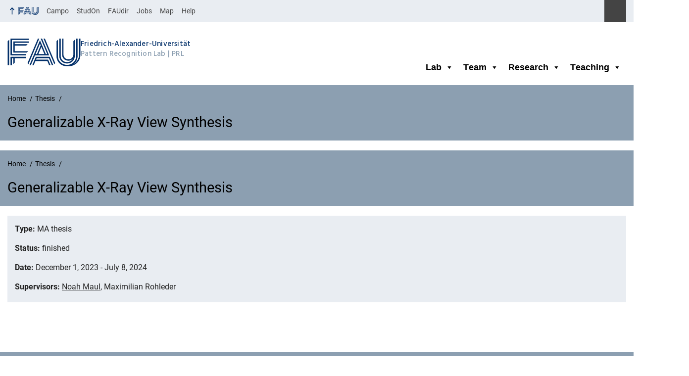

--- FILE ---
content_type: text/html; charset=UTF-8
request_url: https://lme.tf.fau.de/thesis/generalizable-x-ray-view-synthesis/
body_size: 8735
content:
<!DOCTYPE html>
<html class="no-js" lang="en-US">
	<head>
		<meta charset="UTF-8">
		<meta name="viewport" content="width=device-width, initial-scale=1.0">
		<meta name='robots' content='index, follow, max-image-preview:large, max-snippet:-1, max-video-preview:-1' />
		<link rel="alternate" type="application/rss+xml" title="Pattern Recognition Lab - RSS 2.0 Feed" href="https://lme.tf.fau.de/feed/">
		
			<!-- This site is optimized with the Yoast SEO plugin v26.1.1 - https://yoast.com/wordpress/plugins/seo/ -->
			<title>Generalizable X-Ray View Synthesis - Pattern Recognition Lab</title>
			<link rel="canonical" href="https://lme.tf.fau.de/thesis/generalizable-x-ray-view-synthesis/" />
			<meta property="og:locale" content="en_US" />
			<meta property="og:type" content="article" />
			<meta property="og:title" content="Generalizable X-Ray View Synthesis - Pattern Recognition Lab" />
			<meta property="og:url" content="https://lme.tf.fau.de/thesis/generalizable-x-ray-view-synthesis/" />
			<meta property="og:site_name" content="Pattern Recognition Lab" />
			<meta property="article:modified_time" content="2024-09-13T06:29:52+00:00" />
			<meta property="og:image" content="https://lme.tf.fau.de/wp-content/uploads/2019/10/cropped-prl_logo_new_blue_nolettering-e1572437106328.png" />
			<meta property="og:image:width" content="512" />
			<meta property="og:image:height" content="512" />
			<meta property="og:image:type" content="image/png" />
			<meta name="twitter:card" content="summary_large_image" />
			<meta name="twitter:label1" content="Written by" />
			<meta name="twitter:data1" content="Noah Maul" />
			<script type="application/ld+json" class="yoast-schema-graph">{"@context":"https://schema.org","@graph":[{"@type":"WebPage","@id":"https://lme.tf.fau.de/thesis/generalizable-x-ray-view-synthesis/","url":"https://lme.tf.fau.de/thesis/generalizable-x-ray-view-synthesis/","name":"Generalizable X-Ray View Synthesis - Pattern Recognition Lab","isPartOf":{"@id":"https://lme.tf.fau.de/#website"},"datePublished":"2023-12-04T14:39:44+00:00","dateModified":"2024-09-13T06:29:52+00:00","breadcrumb":{"@id":"https://lme.tf.fau.de/thesis/generalizable-x-ray-view-synthesis/#breadcrumb"},"inLanguage":"en-US","potentialAction":[{"@type":"ReadAction","target":["https://lme.tf.fau.de/thesis/generalizable-x-ray-view-synthesis/"]}]},{"@type":"BreadcrumbList","@id":"https://lme.tf.fau.de/thesis/generalizable-x-ray-view-synthesis/#breadcrumb","itemListElement":[{"@type":"ListItem","position":1,"name":"Home","item":"https://lme.tf.fau.de/"},{"@type":"ListItem","position":2,"name":"Thesis","item":"https://lme.tf.fau.de/thesis/"},{"@type":"ListItem","position":3,"name":"Generalizable X-Ray View Synthesis"}]},{"@type":"WebSite","@id":"https://lme.tf.fau.de/#website","url":"https://lme.tf.fau.de/","name":"Pattern Recognition Lab - FAU.de","description":"Lehrstuhl für Mustererkennung (LME)","publisher":{"@id":"https://lme.tf.fau.de/#organization"},"alternateName":"PRL - FAU","potentialAction":[{"@type":"SearchAction","target":{"@type":"EntryPoint","urlTemplate":"https://lme.tf.fau.de/?s={search_term_string}"},"query-input":{"@type":"PropertyValueSpecification","valueRequired":true,"valueName":"search_term_string"}}],"inLanguage":"en-US"},{"@type":"Organization","@id":"https://lme.tf.fau.de/#organization","name":"Pattern Recognition Lab","alternateName":"FAU - PRL","url":"https://lme.tf.fau.de/","logo":{"@type":"ImageObject","inLanguage":"en-US","@id":"https://lme.tf.fau.de/#/schema/logo/image/","url":"https://lme.tf.fau.de/wp-content/uploads/2019/10/cropped-prl_logo_new_blue_nolettering-e1572437106328.png","contentUrl":"https://lme.tf.fau.de/wp-content/uploads/2019/10/cropped-prl_logo_new_blue_nolettering-e1572437106328.png","width":512,"height":512,"caption":"Pattern Recognition Lab"},"image":{"@id":"https://lme.tf.fau.de/#/schema/logo/image/"}}]}</script>
			<!-- / Yoast SEO plugin. -->
		
		
		<link rel="alternate" type="application/rss+xml" title="Pattern Recognition Lab &raquo; Feed" href="https://lme.tf.fau.de/feed/" />
		<style id='wp-img-auto-sizes-contain-inline-css' type='text/css'>
		img:is([sizes=auto i],[sizes^="auto," i]){contain-intrinsic-size:3000px 1500px}
		/*# sourceURL=wp-img-auto-sizes-contain-inline-css */
		</style>
		<link rel='stylesheet' id='mec-select2-style-css' href='https://lme.tf.fau.de/wp-content/plugins/modern-events-calendar-lite/assets/packages/select2/select2.min.css?ver=7.26.0.1768989576' media='all' />
		<link rel='stylesheet' id='mec-font-icons-css' href='https://lme.tf.fau.de/wp-content/plugins/modern-events-calendar-lite/assets/css/iconfonts.css?ver=7.26.0.1768989576' media='all' />
		<link rel='stylesheet' id='mec-frontend-style-css' href='https://lme.tf.fau.de/wp-content/plugins/modern-events-calendar-lite/assets/css/frontend.min.css?ver=7.26.0.1768989576' media='all' />
		<link rel='stylesheet' id='mec-tooltip-style-css' href='https://lme.tf.fau.de/wp-content/plugins/modern-events-calendar-lite/assets/packages/tooltip/tooltip.css?ver=7.26.0.1768989576' media='all' />
		<link rel='stylesheet' id='mec-tooltip-shadow-style-css' href='https://lme.tf.fau.de/wp-content/plugins/modern-events-calendar-lite/assets/packages/tooltip/tooltipster-sideTip-shadow.min.css?ver=7.26.0.1768989576' media='all' />
		<link rel='stylesheet' id='featherlight-css' href='https://lme.tf.fau.de/wp-content/plugins/modern-events-calendar-lite/assets/packages/featherlight/featherlight.css?ver=7.26.0.1768989576' media='all' />
		<link rel='stylesheet' id='mec-lity-style-css' href='https://lme.tf.fau.de/wp-content/plugins/modern-events-calendar-lite/assets/packages/lity/lity.min.css?ver=7.26.0.1768989576' media='all' />
		<link rel='stylesheet' id='mec-general-calendar-style-css' href='https://lme.tf.fau.de/wp-content/plugins/modern-events-calendar-lite/assets/css/mec-general-calendar.css?ver=7.26.0.1768989576' media='all' />
		<link rel='stylesheet' id='megamenu-css' href='https://lme.tf.fau.de/wp-content/uploads/maxmegamenu/style.css?ver=298a45' media='all' />
		<link rel='stylesheet' id='dashicons-css' href='https://lme.tf.fau.de/wp-includes/css/dashicons.min.css?ver=6.9' media='all' />
		<link rel='stylesheet' id='rrze-elements-blocks-css' href='https://lme.tf.fau.de/wp-content/plugins/rrze-elements-blocks-main/assets/css/rrze-elements-blocks.css?ver=1.0.18' media='all' />
		<link rel='stylesheet' id='rrze-univis-css' href='https://lme.tf.fau.de/wp-content/plugins/rrze-univis/css/rrze-univis.css?ver=6.9' media='all' />
		<link rel='stylesheet' id='fau-style-css' href='https://lme.tf.fau.de/wp-content/themes/FAU-Techfak-master/style.css?ver=2.6.33' media='all' />
		<link rel='stylesheet' id='fau-style-print-css' href='https://lme.tf.fau.de/wp-content/themes/FAU-Techfak-master/print.css?ver=2.6.33' media='print' />
		<link rel='stylesheet' id='__EPYT__style-css' href='https://lme.tf.fau.de/wp-content/plugins/youtube-embed-plus/styles/ytprefs.min.css?ver=14.2.3' media='all' />
		<style id='__EPYT__style-inline-css' type='text/css'>
		
		                .epyt-gallery-thumb {
		                        width: 33.333%;
		                }
		                
		/*# sourceURL=__EPYT__style-inline-css */
		</style>
		<script src="https://lme.tf.fau.de/wp-includes/js/jquery/jquery.min.js?ver=3.7.1" id="jquery-core-js"></script>
		<script src="https://lme.tf.fau.de/wp-includes/js/jquery/jquery-migrate.min.js?ver=3.4.1" id="jquery-migrate-js"></script>
		<script type="text/javascript" id="rrze-unvis-ajax-frontend-js-extra">
		/* <![CDATA[ */
		var univis_frontend_ajax = {"ajax_frontend_url":"https://lme.tf.fau.de/wp-admin/admin-ajax.php","ics_nonce":"45057b021e"};
		//# sourceURL=rrze-unvis-ajax-frontend-js-extra
		/* ]]> */
		</script>
		<script src="https://lme.tf.fau.de/wp-content/plugins/rrze-univis/src/js/rrze-univis-frontend.js" id="rrze-unvis-ajax-frontend-js"></script>
		<script type="text/javascript" id="__ytprefs__-js-extra">
		/* <![CDATA[ */
		var _EPYT_ = {"ajaxurl":"https://lme.tf.fau.de/wp-admin/admin-ajax.php","security":"9f97b3392c","gallery_scrolloffset":"20","eppathtoscripts":"https://lme.tf.fau.de/wp-content/plugins/youtube-embed-plus/scripts/","eppath":"https://lme.tf.fau.de/wp-content/plugins/youtube-embed-plus/","epresponsiveselector":"[\"iframe.__youtube_prefs__\",\"iframe[src*='youtube.com']\",\"iframe[src*='youtube-nocookie.com']\",\"iframe[data-ep-src*='youtube.com']\",\"iframe[data-ep-src*='youtube-nocookie.com']\",\"iframe[data-ep-gallerysrc*='youtube.com']\"]","epdovol":"1","version":"14.2.3","evselector":"iframe.__youtube_prefs__[src], iframe[src*=\"youtube.com/embed/\"], iframe[src*=\"youtube-nocookie.com/embed/\"]","ajax_compat":"","maxres_facade":"eager","ytapi_load":"light","pause_others":"","stopMobileBuffer":"1","facade_mode":"","not_live_on_channel":""};
		//# sourceURL=__ytprefs__-js-extra
		/* ]]> */
		</script>
		<script src="https://lme.tf.fau.de/wp-content/plugins/youtube-embed-plus/scripts/ytprefs.min.js?ver=14.2.3" id="__ytprefs__-js"></script>
		<meta name="generator" content="WordPress 6.9" />
		<link rel='shortlink' href='https://lme.tf.fau.de/?p=18774' />
		<link rel="dns-prefetch" href="http://lme.tf.fau.de" crossorigin>
		<link rel="dns-prefetch" href="https://fau.de" crossorigin>
		<link rel="dns-prefetch" href="https://tf.fau.de" crossorigin>
		<link rel="icon" href="https://lme.tf.fau.de/wp-content/uploads/2019/10/cropped-prl_logo_new_blue_nolettering-e1572437106328-32x32.png" sizes="32x32" />
		<link rel="icon" href="https://lme.tf.fau.de/wp-content/uploads/2019/10/cropped-prl_logo_new_blue_nolettering-e1572437106328-192x192.png" sizes="192x192" />
		<link rel="apple-touch-icon" href="https://lme.tf.fau.de/wp-content/uploads/2019/10/cropped-prl_logo_new_blue_nolettering-e1572437106328-180x180.png" />
		<meta name="msapplication-TileImage" content="https://lme.tf.fau.de/wp-content/uploads/2019/10/cropped-prl_logo_new_blue_nolettering-e1572437106328-270x270.png" />
		<link rel="icon" href="https://lme.tf.fau.de/wp-content/uploads/2019/10/cropped-prl_logo_new_blue_nolettering-e1572437106328-150x150.png" sizes="64x64" />
		<link rel="icon" href="https://lme.tf.fau.de/wp-content/uploads/2019/10/cropped-prl_logo_new_blue_nolettering-e1572437106328-150x150.png" sizes="120x120" />
				<style type="text/css" id="wp-custom-css">
					/*
		You can add your own CSS here.
		
		Click the help icon above to learn more.
		*/
		 .post-image{
		            display: none !important;
		            }
		 .galery_float .listing-item{
					width: 200px;
					height: 350px;
					float: left;
		}
		
				</style>
				<style type="text/css">/** Mega Menu CSS: fs **/</style>
		<style>:root,::before,::after{--mec-heading-font-family: 'Roboto';--mec-paragraph-font-family: 'Roboto';--mec-color-skin: #55606e;--mec-color-skin-rgba-1: rgba(85,96,110,.25);--mec-color-skin-rgba-2: rgba(85,96,110,.5);--mec-color-skin-rgba-3: rgba(85,96,110,.75);--mec-color-skin-rgba-4: rgba(85,96,110,.11);--mec-primary-border-radius: ;--mec-secondary-border-radius: ;--mec-container-normal-width: 1196px;--mec-container-large-width: 1690px;--mec-fes-main-color: #40d9f1;--mec-fes-main-color-rgba-1: rgba(64, 217, 241, 0.12);--mec-fes-main-color-rgba-2: rgba(64, 217, 241, 0.23);--mec-fes-main-color-rgba-3: rgba(64, 217, 241, 0.03);--mec-fes-main-color-rgba-4: rgba(64, 217, 241, 0.3);--mec-fes-main-color-rgba-5: rgb(64 217 241 / 7%);--mec-fes-main-color-rgba-6: rgba(64, 217, 241, 0.2);</style><style>.mec-event-list-minimal .mec-event-title{
		  text-transform:none;
		}
		.mec-event-list-classic .mec-event-title{
		  text-transform:none;
		}
		.mec-event-grid-minimal .mec-event-title{
		  text-transform:none;
		}
		.mec-event-grid-classic .mec-event-title{
		  text-transform:none;
		}
		.event-color{
		  display:none;
		}
		.mec-event-list-minimal a.mec-detail-button {
		  display: none;
		}
		.mec-event-detail{
		  display:none;
		}
		.mec-event-title{
		  text-transform:none;
		}
		.mec-color-hover{
		  text-transform:none;
		}
		.event-color{
		  display:none;
		}
		.mec-event-list-minimal a.mec-detail-button {
		  display: none;
		}
		.mec-event-detail{
		  display:none;
		}</style
	</head>
	<body id="top" class="wp-singular thesis-template-default single single-thesis postid-18774 wp-embed-responsive wp-theme-FAU-Techfak-master mec-theme-FAU-Techfak-master mega-menu-main-menu faculty-tf fau-theme fauorg-fakultaet nologo slider-autoplay slider-fade blogroll-image-3-2 mainnav-forceclick mainnav-plainview hr-default-tf blockeditor-disabled">		<div id="pagewrapper">
			<div id="headerwrapper">
				<nav id="skiplinks" aria-label="Jump links">
					<ul class="jumplinks">
						<li><a href="#maintop" tabindex="0">Skip navigation</a></li>
						<li><a href="#nav" tabindex="0">Skip to navigation</a></li>
						<li><a href="#footer" tabindex="0">Skip to the bottom</a></li>
					</ul>
				</nav>
				<div id="meta">
                    <div class="header-container">
                        <div class="header-row" id="meta-menu">
                            <div class="meta-links-container">
                                <a href="#meta-menu" class="meta-links-trigger meta-links-trigger-open">
                                    <span class="meta-links-trigger-text">Simulate organization breadcrumb open</span>
                                    <span class="meta-links-trigger-icon meta-links-trigger-icon-fau">
                                        <svg height="58" width="153" aria-labelledby="website-title" aria-hidden="true" role="img"><use xlink:href="#fau-logo-2021" class="faubaselogo"/></svg>                                    </span>
                                </a>
                                <a href="#top" class="meta-links-trigger meta-links-trigger-close">
                                    <span class="meta-links-trigger-text">Simulate organization breadcrumb close</span>
                                    <span class="meta-links-trigger-icon"></span>
                                </a>
                            </div>
                            <div class="meta-logo">
                                <div class="branding" itemscope itemtype="http://schema.org/Organization">
                                    <a itemprop="url" rel="home" class="generated" href="/"><span class="textlogo"><span class="baselogo"><svg height="58" width="153" aria-labelledby="website-title-meta" aria-hidden="true" role="img"><use xlink:href="#fau-logo-2021" class="faubaselogo"/></svg></span><span class="text"><span class="fau-title" aria-hidden="true">Friedrich-Alexander-Universität</span> <span id="website-title-meta" class="visible-title tf" itemprop="name">Pattern Recognition Lab</span> <span class="website-shortcut tf">PRL</span></span></span></a>                                </div>
                            </div>
                        </div>
                        <nav class="meta-links"
                             aria-label="Navigation: More offers">
                            <ul class="orgalist"><li class="fauhome"><a href="https://www.fau.eu"><svg height="16" width="42" aria-labelledby="fau-logo-2021-title-3 fau-logo-2021-desc-3" role="img"><title id="fau-logo-2021-title-3">FAU</title><desc id="fau-logo-2021-desc-3">To the central FAU website</desc><use xlink:href="#fau-logo-2021" class="fau"/></svg></a></li>
</ul><div class="meta-search">
    <div itemscope itemtype="https://schema.org/WebSite">
        <meta itemprop="url" content="/">
        <form itemprop="potentialAction" itemscope itemtype="https://schema.org/SearchAction" id="search-header" role="search" aria-label="Search website" method="get" class="searchform" action="/">
            <label for="headsearchinput">Please enter the search term for searching into the documents of this website:</label>
            <meta itemprop="target" content="/?s={s}">
            <input itemprop="query-input" id="headsearchinput" type="text" value="" name="s" placeholder="Search term" required>
            <input type="hidden" name="post_type[]" value="page"><input type="hidden" name="post_type[]" value="post">            <div class="search-initiate-button"><span class="screen-reader-text">Suche öffnen</span></div>
            <input type="submit" enterkeyhint="search" value="Find">
        </form>
    </div>
</div>

<ul class="meta-nav menu"><li><a data-wpel-link="internal" href="https://campo.fau.de/">Campo</a></li>
<li><a data-wpel-link="internal" href="https://studon.fau.de/">StudOn</a></li>
<li><a data-wpel-link="internal" href="https://faudir.fau.de/">FAUdir</a></li>
<li><a data-wpel-link="internal" href="https://www.jobs.fau.de/">Jobs</a></li>
<li><a data-wpel-link="internal" href="https://karte.fau.de/">Map</a></li>
<li><a data-wpel-link="internal" href="https://www.fau.de/notfall/">Help</a></li>
</ul>
                        </nav>
                    </div>
                </div>
                                <header id="header">
                    <div class="header-container">
                        <div class="header-row">
                            <div class="branding" id="logo" itemscope itemtype="http://schema.org/Organization">

                                <a itemprop="url" rel="home" class="generated" href="/"><span class="textlogo"><span class="baselogo"><svg height="58" width="153" aria-labelledby="website-title" aria-hidden="true" role="img"><use xlink:href="#fau-logo-2021" class="faubaselogo"/></svg></span><span class="text"><span class="fau-title" aria-hidden="true">Friedrich-Alexander-Universität</span> <span id="website-title" class="visible-title tf" itemprop="name">Pattern Recognition Lab</span> <span class="website-shortcut tf">PRL</span></span></span></a>
                            </div>
                                                        <nav class="header-menu" id="nav" aria-label="Main navigation">
                                <a href="#nav" id="mainnav-toggle"><span>Navigation</span></a>
                                <a href="#top" id="mainnav-toggle-close"><span>Navigation close</span></a>
                                <div id="nav-wrapper">
                                <div id="mega-menu-wrap-main-menu" class="mega-menu-wrap"><div class="mega-menu-toggle"><div class="mega-toggle-blocks-left"></div><div class="mega-toggle-blocks-center"></div><div class="mega-toggle-blocks-right"><div class='mega-toggle-block mega-menu-toggle-animated-block mega-toggle-block-0' id='mega-toggle-block-0'><button aria-label="Toggle Menu" class="mega-toggle-animated mega-toggle-animated-slider" type="button" aria-expanded="false">
                  <span class="mega-toggle-animated-box">
                    <span class="mega-toggle-animated-inner"></span>
                  </span>
                </button></div></div></div><ul id="mega-menu-main-menu" class="mega-menu max-mega-menu mega-menu-horizontal mega-no-js" data-event="hover" data-effect="fade_up" data-effect-speed="200" data-effect-mobile="disabled" data-effect-speed-mobile="0" data-mobile-force-width="false" data-second-click="go" data-document-click="collapse" data-vertical-behaviour="standard" data-breakpoint="768" data-unbind="true" data-mobile-state="collapse_all" data-mobile-direction="vertical" data-hover-intent-timeout="300" data-hover-intent-interval="100"><li class="mega-menu-item mega-menu-item-type-post_type mega-menu-item-object-page mega-menu-item-has-children mega-align-bottom-left mega-menu-flyout mega-disable-link mega-has-sub mega-menu-item-20539" id="mega-menu-item-20539"><a class="mega-menu-link" tabindex="0" aria-expanded="false" role="button">Lab<span class="mega-indicator" aria-hidden="true"></span></a>
<ul class="mega-sub-menu">
<li class="mega-menu-item mega-menu-item-type-taxonomy mega-menu-item-object-category mega-menu-item-20547" id="mega-menu-item-20547"><a class="mega-menu-link" href="https://lme.tf.fau.de/category/news/">News</a></li><li class="mega-menu-item mega-menu-item-type-post_type mega-menu-item-object-page mega-menu-item-20544" id="mega-menu-item-20544"><a class="mega-menu-link" href="https://lme.tf.fau.de/lab/cooperations/">Cooperations</a></li><li class="mega-menu-item mega-menu-item-type-post_type mega-menu-item-object-page mega-menu-item-20545" id="mega-menu-item-20545"><a class="mega-menu-link" href="https://lme.tf.fau.de/lab/join-the-pattern-recognition-lab/">Join the Pattern Recognition Lab</a></li><li class="mega-menu-item mega-menu-item-type-taxonomy mega-menu-item-object-category mega-menu-item-20548" id="mega-menu-item-20548"><a class="mega-menu-link" href="https://lme.tf.fau.de/category/phd-gallery/">Ph.D. Gallery</a></li><li class="mega-menu-item mega-menu-item-type-post_type mega-menu-item-object-page mega-menu-item-20542" id="mega-menu-item-20542"><a class="mega-menu-link" href="https://lme.tf.fau.de/overview/contact/">Contact</a></li><li class="mega-menu-item mega-menu-item-type-post_type mega-menu-item-object-page mega-menu-item-20543" id="mega-menu-item-20543"><a class="mega-menu-link" href="https://lme.tf.fau.de/overview/directions/">Directions</a></li></ul>
</li><li class="mega-menu-item mega-menu-item-type-post_type mega-menu-item-object-page mega-menu-item-has-children mega-align-bottom-left mega-menu-flyout mega-disable-link mega-has-sub mega-menu-item-20537" id="mega-menu-item-20537"><a class="mega-menu-link" tabindex="0" aria-expanded="false" role="button">Team<span class="mega-indicator" aria-hidden="true"></span></a>
<ul class="mega-sub-menu">
<li class="mega-menu-item mega-menu-item-type-post_type mega-menu-item-object-page mega-menu-item-20584" id="mega-menu-item-20584"><a class="mega-menu-link" href="https://lme.tf.fau.de/team/">Our Team</a></li><li class="mega-menu-item mega-menu-item-type-post_type mega-menu-item-object-page mega-menu-item-20583" id="mega-menu-item-20583"><a class="mega-menu-link" href="https://lme.tf.fau.de/alumni/">Former PRL members</a></li></ul>
</li><li class="mega-menu-item mega-menu-item-type-post_type mega-menu-item-object-page mega-menu-item-has-children mega-align-bottom-left mega-menu-flyout mega-disable-link mega-has-sub mega-menu-item-20536" id="mega-menu-item-20536"><a class="mega-menu-link" tabindex="0" aria-expanded="false" role="button">Research<span class="mega-indicator" aria-hidden="true"></span></a>
<ul class="mega-sub-menu">
<li class="mega-menu-item mega-menu-item-type-post_type mega-menu-item-object-page mega-menu-item-20554" id="mega-menu-item-20554"><a class="mega-menu-link" href="https://lme.tf.fau.de/research/research-groups/">Research Groups</a></li><li class="mega-menu-item mega-menu-item-type-post_type mega-menu-item-object-page mega-menu-item-20555" id="mega-menu-item-20555"><a class="mega-menu-link" href="https://lme.tf.fau.de/research/projects/">Research Projects</a></li><li class="mega-menu-item mega-menu-item-type-post_type mega-menu-item-object-page mega-menu-item-27078" id="mega-menu-item-27078"><a class="mega-menu-link" href="https://lme.tf.fau.de/research/publications/2026-2/">Publications</a></li><li class="mega-menu-item mega-menu-item-type-taxonomy mega-menu-item-object-category mega-menu-item-20560" id="mega-menu-item-20560"><a class="mega-menu-link" href="https://lme.tf.fau.de/category/competitions/">Competitions</a></li><li class="mega-menu-item mega-menu-item-type-taxonomy mega-menu-item-object-category mega-menu-item-20558" id="mega-menu-item-20558"><a class="mega-menu-link" href="https://lme.tf.fau.de/category/dataset/">Datasets</a></li><li class="mega-menu-item mega-menu-item-type-taxonomy mega-menu-item-object-category mega-menu-item-20561" id="mega-menu-item-20561"><a class="mega-menu-link" href="https://lme.tf.fau.de/category/research-demo-videos/">Research Demo Videos</a></li><li class="mega-menu-item mega-menu-item-type-taxonomy mega-menu-item-object-category mega-menu-item-20559" id="mega-menu-item-20559"><a class="mega-menu-link" href="https://lme.tf.fau.de/category/pattern-recognition-blog/">Pattern Recognition Blog</a></li><li class="mega-menu-item mega-menu-item-type-post_type mega-menu-item-object-page mega-menu-item-20552" id="mega-menu-item-20552"><a class="mega-menu-link" href="https://lme.tf.fau.de/research/beyond-the-patterns/">Beyond the Patterns</a></li></ul>
</li><li class="mega-menu-item mega-menu-item-type-post_type mega-menu-item-object-page mega-menu-item-has-children mega-align-bottom-left mega-menu-flyout mega-disable-link mega-has-sub mega-menu-item-20538" id="mega-menu-item-20538"><a class="mega-menu-link" tabindex="0" aria-expanded="false" role="button">Teaching<span class="mega-indicator" aria-hidden="true"></span></a>
<ul class="mega-sub-menu">
<li class="mega-menu-item mega-menu-item-type-post_type mega-menu-item-object-page mega-menu-item-20566" id="mega-menu-item-20566"><a class="mega-menu-link" href="https://lme.tf.fau.de/teaching/curriculum-courses/">Curriculum / Courses</a></li><li class="mega-menu-item mega-menu-item-type-taxonomy mega-menu-item-object-category mega-menu-item-20563" id="mega-menu-item-20563"><a class="mega-menu-link" href="https://lme.tf.fau.de/category/lecture-notes/">Lecture Notes</a></li><li class="mega-menu-item mega-menu-item-type-taxonomy mega-menu-item-object-category mega-menu-item-20564" id="mega-menu-item-20564"><a class="mega-menu-link" href="https://lme.tf.fau.de/category/lecture-videos/">Lecture Videos</a></li><li class="mega-menu-item mega-menu-item-type-post_type mega-menu-item-object-page mega-menu-item-20567" id="mega-menu-item-20567"><a class="mega-menu-link" href="https://lme.tf.fau.de/teaching/lme-videos/">LME Videos</a></li><li class="mega-menu-item mega-menu-item-type-post_type mega-menu-item-object-page mega-menu-item-20565" id="mega-menu-item-20565"><a class="mega-menu-link" href="https://lme.tf.fau.de/teaching/thesis/">Thesis / Projects</a></li></ul>
</li></ul></div>                                </div>
                            </nav>
                                                </div>
                    </div>
                </header>
            </div>

    <section id="hero" class="hero-small">
        <div class="hero-container hero-content">
            <div class="hero-row">
                <nav aria-label="Breadcrumb" class="breadcrumbs"><ol class="breadcrumblist" itemscope itemtype="https://schema.org/BreadcrumbList"><li itemprop="itemListElement" itemscope itemtype="https://schema.org/ListItem"><a itemprop="item" href="https://lme.tf.fau.de/"><span itemprop="name">Home</span></a><meta itemprop="position" content="1" /></li><li itemprop="itemListElement" itemscope itemtype="https://schema.org/ListItem"><a itemprop="item" href="https://lme.tf.fau.de/thesis"><span itemprop="name">Thesis</span></a><meta itemprop="position" content="2" /></li><li itemprop="itemListElement" itemscope itemtype="https://schema.org/ListItem"><span class="active" aria-current="page" itemprop="name">Generalizable X-Ray View Synthesis</span><meta itemprop="position" content="3" /></li></ol></nav>			
            </div>
            <div class="hero-row" aria-hidden="true" role="presentation">
                <p class="presentationtitle" >Generalizable X-Ray View Synthesis</p>
            </div>
        </div>
    </section>

    <section id="hero" class="hero-small">
        <div class="hero-container hero-content">
            <div class="hero-row">
                <nav aria-label="Breadcrumb" class="breadcrumbs"><ol class="breadcrumblist" itemscope itemtype="https://schema.org/BreadcrumbList"><li itemprop="itemListElement" itemscope itemtype="https://schema.org/ListItem"><a itemprop="item" href="https://lme.tf.fau.de/"><span itemprop="name">Home</span></a><meta itemprop="position" content="1" /></li><li itemprop="itemListElement" itemscope itemtype="https://schema.org/ListItem"><a itemprop="item" href="https://lme.tf.fau.de/thesis"><span itemprop="name">Thesis</span></a><meta itemprop="position" content="2" /></li><li itemprop="itemListElement" itemscope itemtype="https://schema.org/ListItem"><span class="active" aria-current="page" itemprop="name">Generalizable X-Ray View Synthesis</span><meta itemprop="position" content="3" /></li></ol></nav>			
            </div>
            <div class="hero-row" aria-hidden="true" role="presentation">
                <p class="presentationtitle" >Generalizable X-Ray View Synthesis</p>
            </div>
        </div>
    </section>
	<div id="content">
		<div class="container">
			<div class="row">			    
			    			    <div class="col-xs-12">
			    				<main>
				    <h1 id="droppoint" class="screen-reader-text">Generalizable X-Ray View Synthesis</h1>
					
					<div style="background:#e9edf2;padding:15px 15px 4px 15px;"><p><strong>Type:</strong> MA thesis</p><p><strong>Status:</strong> finished</p><p><strong>Date:</strong> December 1, 2023 - July 8, 2024</p><p><strong>Supervisors:</strong> <a href="https://lme.tf.fau.de/person/maul/">Noah Maul</a>, Maximilian Rohleder</p></div>
				    <article class="news-details">
					    <p class="meta-footer">
</p>


				    </article>
				</main>
							    </div>
			    			</div>
		</div>	
	</div>


	<footer id="footer">
		<div class="container">
            

			<div class="footer-row">
				<div class="footer-logo fau">
					<svg height="55" width="144"><use xlink:href="#fau-logo-2021" class="fau-logo-footer"/></svg>				</div>
				<div class="footer-address">
					<address itemscope itemtype="http://schema.org/PostalAddress">
						<meta itemprop="name" content="Friedrich-Alexander-Universität Erlangen-Nürnberg Lehrstuhl für Mustererkennung (Informatik 5)">
						<span>Friedrich-Alexander-Universität Erlangen-Nürnberg<br>Lehrstuhl für Mustererkennung (Informatik 5)</span><br>
						<span itemprop="streetAddress">Martensstr. 3</span><br>
						<span itemprop="postalCode">91058</span> <span itemprop="addressLocality">Erlangen</span><br>
						<span itemprop="addressCountry"></span>   
					</address>
			   	</div>
		    <div class="footer-meta">
			<nav aria-label="Contact, imprint and additional information">
			    <ul id="footer-nav" class="menu"><li class="menu-item menu-item-type-post_type menu-item-object-page menu-item-24226"><a href="https://lme.tf.fau.de/overview/contact/">Contact</a></li>
<li class="menu-item menu-item-type-custom menu-item-object-custom menu-item-5645"><a href="/wp-admin">Login</a></li>
<li class="menu-item menu-item-type-custom menu-item-object-custom menu-item-4607"><a href="https://lme.wiki.fau.de/">Intranet</a></li>
<li class="menu-item menu-item-type-custom menu-item-object-custom menu-item-24184"><a href="https://lme.tf.fau.de/imprint">Imprint</a></li>
<li class="menu-item menu-item-type-custom menu-item-object-custom menu-item-24183"><a href="https://lme.tf.fau.de/privacy">Privacy</a></li>
<li class="menu-item menu-item-type-custom menu-item-object-custom menu-item-24182"><a href="https://lme.tf.fau.de/accessibility">Accessibility</a></li>
</ul>			</nav>
			<nav class="svg-socialmedia round hoverbg" aria-label="Social media"><div itemscope itemtype="http://schema.org/Organization"><meta itemprop="name" content="Pattern Recognition Lab"><meta itemprop="url" content="https://lme.tf.fau.de/"><ul><li class="social-iconbyurl"><a data-wpel-link="internal" itemprop="sameAs" href="https://lme.tf.fau.de/feed/">RSS Feed</a></li><li class="social-instagram"><a data-wpel-link="internal" itemprop="sameAs" href="https://instagram.com/uni_fau/">Instagram</a></li><li class="social-iconbyurl"><a data-wpel-link="internal" itemprop="sameAs" href="https://www.tiktok.com/@uni_fau">TikTok</a></li><li class="social-iconbyurl"><a data-wpel-link="internal" itemprop="sameAs" href="https://mastodon.social/@FAU">Mastodon</a></li><li class="social-iconbyurl"><a data-wpel-link="internal" itemprop="sameAs" href="https://bsky.app/profile/fau.de">BlueSky</a></li><li class="social-iconbyurl"><a data-wpel-link="internal" itemprop="sameAs" href="https://www.youtube.com/unifau">YouTube</a></li><li class="social-facebook"><a data-wpel-link="internal" itemprop="sameAs" href="https://de-de.facebook.com/Uni.Erlangen.Nuernberg">Facebook</a></li><li class="social-xing"><a data-wpel-link="internal" itemprop="sameAs" href="https://www.xing.com/net/alumnifau">Xing</a></li><li class="social-iconbyurl"><a data-wpel-link="internal" itemprop="sameAs" href="https://www.linkedin.com/school/fau-erlangen-nürnberg/">LinkedIn</a></li><li class="social-iconbyurl"><a data-wpel-link="internal" itemprop="sameAs" href="https://community.fau.de/">Community</a></li><li class="social-iconbyurl"><a data-wpel-link="internal" itemprop="sameAs" href="https://www.threads.net/@uni_fau">Threads</a></li></ul></div></nav>		    </div>
		</div>
	    </div>
	    <a href="#pagewrapper" class="top-link"><span class="arrow-up"></span><span class="screen-reader-text">Up</span></a>
	</footer>
    </div> 
	<script type="speculationrules">
{"prefetch":[{"source":"document","where":{"and":[{"href_matches":"/*"},{"not":{"href_matches":["/wp-*.php","/wp-admin/*","/wp-content/uploads/*","/wp-content/*","/wp-content/plugins/*","/wp-content/themes/FAU-Techfak-master/*","/*\\?(.+)"]}},{"not":{"selector_matches":"a[rel~=\"nofollow\"]"}},{"not":{"selector_matches":".no-prefetch, .no-prefetch a"}}]},"eagerness":"conservative"}]}
</script>

<svg class="fau-svg-definitions" version="1.1" xmlns="http://www.w3.org/2000/svg" xmlns:xlink="http://www.w3.org/1999/xlink">
	<symbol id="fau-logo-2021" viewBox="0 0 479 183"><g id="Logo" transform="matrix(1 0 0 1 0 -2)"><path d="M0 19.1 L9.3 9.8 L9.3 178.1 L0 178.1 Z M27.8 11.3 L139 11.3 L139 2 L18.5 2 L18.5 11.3 L18.5 113.3 L120.9 113.3 L120.9 104 L27.8 104 Z M134.9 85.4 L46.3 85.4 L46.3 48.3 L122 48.3 L131.3 39 L46.3 39 L46.3 29.7 L139 29.7 L139 20.4 L46.3 20.4 L37 20.4 L37 94.5 L125.6 94.5 Z M18.5 127.1 L18.5 178.1 L27.8 178.1 L27.8 131.8 L37.1 131.8 L37.1 170.4 L46.4 161.1 L46.4 131.8 L121 131.8 L121 122.5 L18.5 122.5 Z M469.8 2 L469.8 108.6 C469.8 133.4 458.7 154.7 432.9 171.1 L432.7 170.8 C449.7 157.3 460.5 140.1 460.5 117.7 L460.5 2 L451.2 2 L451.2 117.5 C451.2 150.8 424.2 175.7 391 175.7 C357.8 175.7 330.8 150.7 330.8 117.5 L330.8 9.8 L321.5 19.1 L321.5 117.8 C321.5 156.2 352.6 185 391 185 C391.9 185 400.3 185 400.3 185 C438.1 185 479.1 157.1 479.1 108.8 C479.1 108.8 479.1 2.1 479.1 2.1 L469.8 2.1 Z M391 166.5 C419.1 166.5 442 145.7 442 117.5 L442 117.5 L442 9.8 L432.7 19.1 L432.7 108.6 C432.7 126.5 418.2 138.7 400.3 138.7 C382.4 138.7 367.9 126.5 367.9 108.6 L367.9 2 L358.6 2 L358.6 108.6 C358.6 131.6 377.3 148 400.3 148 C409.7 148 421.2 143.3 428.9 135.2 L429.1 135.5 C421.8 149 408.4 157.3 391 157.3 C368.1 157.3 349.5 140.7 349.3 117.9 L349.3 117.9 L349.3 2 L340 2 L340 117.9 L340 117.9 C340.2 145.8 363 166.5 391 166.5 Z M185.1 122.5 L161.7 178.1 L171 178.1 L171 178.1 L171 178.1 L182.7 150.3 L261.2 150.3 L272.9 178.1 L282.2 178.1 L266.5 141 L186.5 141 L190.4 131.7 L271.8 131.7 L291.3 178 L300.6 178 L277.2 122.4 L185.1 122.4 Z M198.7 2 L130.6 163.6 L136.5 171.6 L208 2 Z M235.8 2 L307.2 171.6 L313.1 163.6 L245 2 Z M179.7 113.2 L152.3 178.1 L143 178.1 L212.6 13 L250.9 103.9 L260.2 103.9 L217.2 2 L226.5 2 L273.3 113.2 Z M221.9 57.1 L202.1 104 L241.6 104 Z M183.6 104 L192.9 104 L217.3 46.1 L212.7 35.1 Z"/></g></symbol>
</svg>
<script src="https://lme.tf.fau.de/wp-includes/js/jquery/ui/core.min.js?ver=1.13.3" id="jquery-ui-core-js"></script>
<script src="https://lme.tf.fau.de/wp-includes/js/jquery/ui/datepicker.min.js?ver=1.13.3" id="jquery-ui-datepicker-js"></script>
<script id="jquery-ui-datepicker-js-after">
/* <![CDATA[ */
jQuery(function(jQuery){jQuery.datepicker.setDefaults({"closeText":"Close","currentText":"Today","monthNames":["January","February","March","April","May","June","July","August","September","October","November","December"],"monthNamesShort":["Jan","Feb","Mar","Apr","May","Jun","Jul","Aug","Sep","Oct","Nov","Dec"],"nextText":"Next","prevText":"Previous","dayNames":["Sunday","Monday","Tuesday","Wednesday","Thursday","Friday","Saturday"],"dayNamesShort":["Sun","Mon","Tue","Wed","Thu","Fri","Sat"],"dayNamesMin":["S","M","T","W","T","F","S"],"dateFormat":"MM d, yy","firstDay":1,"isRTL":false});});
//# sourceURL=jquery-ui-datepicker-js-after
/* ]]> */
</script>
<script src="https://lme.tf.fau.de/wp-content/plugins/modern-events-calendar-lite/assets/js/jquery.typewatch.js?ver=7.26.0.1768989576" id="mec-typekit-script-js"></script>
<script src="https://lme.tf.fau.de/wp-content/plugins/modern-events-calendar-lite/assets/packages/featherlight/featherlight.js?ver=7.26.0.1768989576" id="featherlight-js"></script>
<script src="https://lme.tf.fau.de/wp-content/plugins/modern-events-calendar-lite/assets/packages/select2/select2.full.min.js?ver=7.26.0.1768989576" id="mec-select2-script-js"></script>
<script src="https://lme.tf.fau.de/wp-content/plugins/modern-events-calendar-lite/assets/js/mec-general-calendar.js?ver=7.26.0.1768989576" id="mec-general-calendar-script-js"></script>
<script src="https://lme.tf.fau.de/wp-content/plugins/modern-events-calendar-lite/assets/packages/tooltip/tooltip.js?ver=7.26.0.1768989576" id="mec-tooltip-script-js"></script>
<script type="text/javascript" id="mec-frontend-script-js-extra">
/* <![CDATA[ */
var mecdata = {"day":"day","days":"days","hour":"hour","hours":"hours","minute":"minute","minutes":"minutes","second":"second","seconds":"seconds","next":"Next","prev":"Prev","elementor_edit_mode":"no","recapcha_key":"","ajax_url":"https://lme.tf.fau.de/wp-admin/admin-ajax.php","fes_nonce":"6969b01fd4","fes_thankyou_page_time":"2000","fes_upload_nonce":"4222e6ecd3","current_year":"2026","current_month":"01","datepicker_format":"yy-mm-dd&Y-m-d"};
var mecdata = {"day":"day","days":"days","hour":"hour","hours":"hours","minute":"minute","minutes":"minutes","second":"second","seconds":"seconds","next":"Next","prev":"Prev","elementor_edit_mode":"no","recapcha_key":"","ajax_url":"https://lme.tf.fau.de/wp-admin/admin-ajax.php","fes_nonce":"6969b01fd4","fes_thankyou_page_time":"2000","fes_upload_nonce":"4222e6ecd3","current_year":"2026","current_month":"01","datepicker_format":"yy-mm-dd&Y-m-d"};
//# sourceURL=mec-frontend-script-js-extra
/* ]]> */
</script>
<script src="https://lme.tf.fau.de/wp-content/plugins/modern-events-calendar-lite/assets/js/frontend.js?ver=7.26.0.1768989576" id="mec-frontend-script-js"></script>
<script src="https://lme.tf.fau.de/wp-content/plugins/modern-events-calendar-lite/assets/js/events.js?ver=7.26.0.1768989576" id="mec-events-script-js"></script>
<script src="https://lme.tf.fau.de/wp-content/plugins/modern-events-calendar-lite/assets/packages/lity/lity.min.js?ver=7.26.0.1768989576" id="mec-lity-script-js"></script>
<script src="https://lme.tf.fau.de/wp-content/plugins/modern-events-calendar-lite/assets/packages/colorbrightness/colorbrightness.min.js?ver=7.26.0.1768989576" id="mec-colorbrightness-script-js"></script>
<script src="https://lme.tf.fau.de/wp-content/plugins/modern-events-calendar-lite/assets/packages/owl-carousel/owl.carousel.min.js?ver=7.26.0.1768989576" id="mec-owl-carousel-script-js"></script>
<script src="https://lme.tf.fau.de/wp-content/themes/FAU-Techfak-master/js/printlinks.min.js?ver=2.6.33" id="fau-js-printlinks-js"></script>
<script src="https://lme.tf.fau.de/wp-content/themes/FAU-Techfak-master/js/fau-theme.min.js?ver=2.6.33" id="fau-scripts-js"></script>
<script src="https://lme.tf.fau.de/wp-content/plugins/page-links-to/dist/new-tab.js?ver=3.3.7" id="page-links-to-js"></script>
<script src="https://lme.tf.fau.de/wp-content/plugins/youtube-embed-plus/scripts/fitvids.min.js?ver=14.2.3" id="__ytprefsfitvids__-js"></script>
<script src="https://lme.tf.fau.de/wp-includes/js/hoverIntent.min.js?ver=1.10.2" id="hoverIntent-js"></script>
<script src="https://lme.tf.fau.de/wp-content/plugins/megamenu/js/maxmegamenu.js?ver=3.6.2" id="megamenu-js"></script>
	</body>
</html>